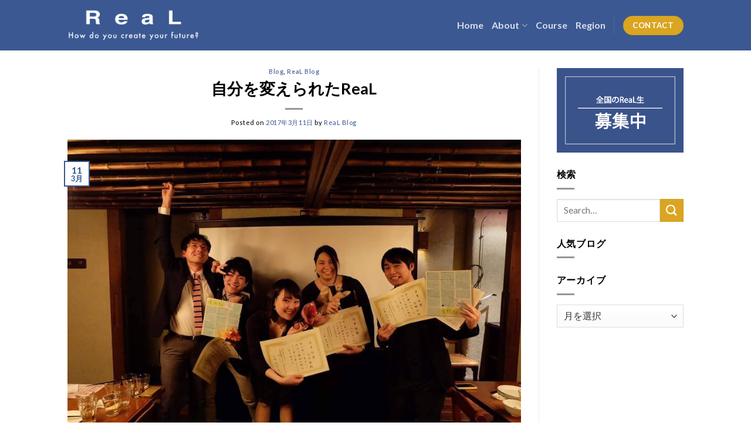

--- FILE ---
content_type: text/html; charset=UTF-8
request_url: https://real-future9.com/blog/march-11
body_size: 17479
content:
<!DOCTYPE html>
<!--[if IE 9 ]> <html dir="ltr" lang="ja" prefix="og: https://ogp.me/ns#" class="ie9 loading-site no-js"> <![endif]-->
<!--[if IE 8 ]> <html dir="ltr" lang="ja" prefix="og: https://ogp.me/ns#" class="ie8 loading-site no-js"> <![endif]-->
<!--[if (gte IE 9)|!(IE)]><!--><html dir="ltr" lang="ja" prefix="og: https://ogp.me/ns#" class="loading-site no-js"> <!--<![endif]-->
<head>
<meta charset="UTF-8" />
<meta name="viewport" content="width=device-width, initial-scale=1.0, maximum-scale=1.0, user-scalable=no" />
<link rel="profile" href="http://gmpg.org/xfn/11" />
<link rel="pingback" href="https://real-future9.com/wp/xmlrpc.php" />
<!-- Global site tag (gtag.js) - Google Analytics -->
<script async src="https://www.googletagmanager.com/gtag/js?id=G-540YWZMH6L"></script>
<script>
window.dataLayer = window.dataLayer || [];
function gtag(){dataLayer.push(arguments);}
gtag('js', new Date());
gtag('config', 'G-540YWZMH6L');
</script>
<script>(function(html){html.className = html.className.replace(/\bno-js\b/,'js')})(document.documentElement);</script>
<title>自分を変えられたReaL | 実践型就活＆キャリアデザインゼミナールReaL</title>
<!-- All in One SEO 4.9.2 - aioseo.com -->
<meta name="robots" content="max-image-preview:large" />
<meta name="author" content="ReaL Blog"/>
<link rel="canonical" href="https://real-future9.com/blog/march-11" />
<meta name="generator" content="All in One SEO (AIOSEO) 4.9.2" />
<meta property="og:locale" content="ja_JP" />
<meta property="og:site_name" content="実践型就活＆キャリアデザインゼミナールReaL" />
<meta property="og:type" content="article" />
<meta property="og:title" content="自分を変えられたReaL | 実践型就活＆キャリアデザインゼミナールReaL" />
<meta property="og:url" content="https://real-future9.com/blog/march-11" />
<meta property="og:image" content="https://real-future9.com/wp/wp-content/uploads/2017/07/real_ogp.jpg" />
<meta property="og:image:secure_url" content="https://real-future9.com/wp/wp-content/uploads/2017/07/real_ogp.jpg" />
<meta property="og:image:width" content="1200" />
<meta property="og:image:height" content="630" />
<meta property="article:published_time" content="2017-03-11T08:14:12+00:00" />
<meta property="article:modified_time" content="2017-03-11T08:14:12+00:00" />
<meta name="twitter:card" content="summary" />
<meta name="twitter:site" content="@ReaL_20120720" />
<meta name="twitter:title" content="自分を変えられたReaL | 実践型就活＆キャリアデザインゼミナールReaL" />
<meta name="twitter:image" content="https://real-future9.com/wp/wp-content/uploads/2017/07/real_ogp.jpg" />
<script type="application/ld+json" class="aioseo-schema">
{"@context":"https:\/\/schema.org","@graph":[{"@type":"Article","@id":"https:\/\/real-future9.com\/blog\/march-11#article","name":"\u81ea\u5206\u3092\u5909\u3048\u3089\u308c\u305fReaL | \u5b9f\u8df5\u578b\u5c31\u6d3b\uff06\u30ad\u30e3\u30ea\u30a2\u30c7\u30b6\u30a4\u30f3\u30bc\u30df\u30ca\u30fc\u30ebReaL","headline":"\u81ea\u5206\u3092\u5909\u3048\u3089\u308c\u305fReaL","author":{"@id":"https:\/\/real-future9.com\/author\/real#author"},"publisher":{"@id":"https:\/\/real-future9.com\/#organization"},"image":{"@type":"ImageObject","url":"https:\/\/real-future9.com\/wp\/wp-content\/uploads\/2017\/03\/17270466_1356691397730023_690165015_n.jpg","width":960,"height":640},"datePublished":"2017-03-11T17:14:12+09:00","dateModified":"2017-03-11T17:14:12+09:00","inLanguage":"ja","mainEntityOfPage":{"@id":"https:\/\/real-future9.com\/blog\/march-11#webpage"},"isPartOf":{"@id":"https:\/\/real-future9.com\/blog\/march-11#webpage"},"articleSection":"Blog, ReaL Blog, 4\u5e74\u30b3\u30fc\u30b9, 5\u671f\u751f, OBOG, ReaL, \u30ad\u30c3\u30af\u30aa\u30d5, \u30ad\u30e3\u30ea\u30a2\u30c7\u30b6\u30a4\u30f3, \u30bb\u30af\u30b7\u30e7\u30f3\u6d3b\u52d5, \u4e00\u6b21\u7523\u696d, \u5352\u696d\u30d6\u30ed\u30b0, \u5c31\u8077\u6d3b\u52d5"},{"@type":"BreadcrumbList","@id":"https:\/\/real-future9.com\/blog\/march-11#breadcrumblist","itemListElement":[{"@type":"ListItem","@id":"https:\/\/real-future9.com#listItem","position":1,"name":"Home","item":"https:\/\/real-future9.com","nextItem":{"@type":"ListItem","@id":"https:\/\/real-future9.com\/category\/blog#listItem","name":"Blog"}},{"@type":"ListItem","@id":"https:\/\/real-future9.com\/category\/blog#listItem","position":2,"name":"Blog","item":"https:\/\/real-future9.com\/category\/blog","nextItem":{"@type":"ListItem","@id":"https:\/\/real-future9.com\/blog\/march-11#listItem","name":"\u81ea\u5206\u3092\u5909\u3048\u3089\u308c\u305fReaL"},"previousItem":{"@type":"ListItem","@id":"https:\/\/real-future9.com#listItem","name":"Home"}},{"@type":"ListItem","@id":"https:\/\/real-future9.com\/blog\/march-11#listItem","position":3,"name":"\u81ea\u5206\u3092\u5909\u3048\u3089\u308c\u305fReaL","previousItem":{"@type":"ListItem","@id":"https:\/\/real-future9.com\/category\/blog#listItem","name":"Blog"}}]},{"@type":"Organization","@id":"https:\/\/real-future9.com\/#organization","name":"\u5b9f\u8df5\u578b\u5c31\u6d3b\uff06\u30ad\u30e3\u30ea\u30a2\u30c7\u30b6\u30a4\u30f3\u30bc\u30df\u30ca\u30fc\u30ebReaL","description":"\u9ad8\u68211\u5e74\uff5e\u5927\u5b66\u9662\u751f\u3092\u5bfe\u8c61\u306b\u30b3\u30df\u30e5\u30cb\u30b1\u30fc\u30b7\u30e7\u30f3\u80fd\u529b\u3001\u8a9e\u5f59\u529b\u3001\u4eba\u9593\u529b\u3092\u8eab\u306b\u7740\u3051\u308b\u5b9f\u8df5\u578b\u5c31\u6d3b&\u30ad\u30e3\u30ea\u30a2\u30c7\u30b6\u30a4\u30f3\u30bc\u30df\u30ca\u30fc\u30eb\u3002 \u9ad8\u6821\u751f\u30fb\u5927\u5b66\u751f\u3092\u5bfe\u8c61\u306b\u30b3\u30df\u30e5\u30cb\u30b1\u30fc\u30b7\u30e7\u30f3\u80fd\u529b\u3001\u8a9e\u5f59\u529b\u3001\u4eba\u9593\u529b\u3092\u8eab\u306b\u7740\u3051\u308b\u5b9f\u8df5\u578b\u5c31\u6d3b\uff06\u30ad\u30e3\u30ea\u30a2\u30c7\u30b6\u30a4\u30f3\u30bc\u30df\u30ca\u30fc\u30eb\u3002","url":"https:\/\/real-future9.com\/","logo":{"@type":"ImageObject","url":"https:\/\/real-future9.com\/wp\/wp-content\/uploads\/2017\/07\/real_ogp.jpg","@id":"https:\/\/real-future9.com\/blog\/march-11\/#organizationLogo","width":1200,"height":630},"image":{"@id":"https:\/\/real-future9.com\/blog\/march-11\/#organizationLogo"},"sameAs":["https:\/\/www.instagram.com\/real.future9\/"]},{"@type":"Person","@id":"https:\/\/real-future9.com\/author\/real#author","url":"https:\/\/real-future9.com\/author\/real","name":"ReaL Blog","image":{"@type":"ImageObject","@id":"https:\/\/real-future9.com\/blog\/march-11#authorImage","url":"https:\/\/secure.gravatar.com\/avatar\/c3f298ac4655cb9085f2b297ccd663500408c7ce58413536e7d7fe9056a99436?s=96&d=mm&r=g","width":96,"height":96,"caption":"ReaL Blog"}},{"@type":"WebPage","@id":"https:\/\/real-future9.com\/blog\/march-11#webpage","url":"https:\/\/real-future9.com\/blog\/march-11","name":"\u81ea\u5206\u3092\u5909\u3048\u3089\u308c\u305fReaL | \u5b9f\u8df5\u578b\u5c31\u6d3b\uff06\u30ad\u30e3\u30ea\u30a2\u30c7\u30b6\u30a4\u30f3\u30bc\u30df\u30ca\u30fc\u30ebReaL","inLanguage":"ja","isPartOf":{"@id":"https:\/\/real-future9.com\/#website"},"breadcrumb":{"@id":"https:\/\/real-future9.com\/blog\/march-11#breadcrumblist"},"author":{"@id":"https:\/\/real-future9.com\/author\/real#author"},"creator":{"@id":"https:\/\/real-future9.com\/author\/real#author"},"image":{"@type":"ImageObject","url":"https:\/\/real-future9.com\/wp\/wp-content\/uploads\/2017\/03\/17270466_1356691397730023_690165015_n.jpg","@id":"https:\/\/real-future9.com\/blog\/march-11\/#mainImage","width":960,"height":640},"primaryImageOfPage":{"@id":"https:\/\/real-future9.com\/blog\/march-11#mainImage"},"datePublished":"2017-03-11T17:14:12+09:00","dateModified":"2017-03-11T17:14:12+09:00"},{"@type":"WebSite","@id":"https:\/\/real-future9.com\/#website","url":"https:\/\/real-future9.com\/","name":"\u5b9f\u8df5\u578b\u5c31\u6d3b\uff06\u30ad\u30e3\u30ea\u30a2\u30c7\u30b6\u30a4\u30f3\u30bc\u30df\u30ca\u30fc\u30ebReaL","description":"\u9ad8\u68211\u5e74\uff5e\u5927\u5b66\u9662\u751f\u3092\u5bfe\u8c61\u306b\u30b3\u30df\u30e5\u30cb\u30b1\u30fc\u30b7\u30e7\u30f3\u80fd\u529b\u3001\u8a9e\u5f59\u529b\u3001\u4eba\u9593\u529b\u3092\u8eab\u306b\u7740\u3051\u308b\u5b9f\u8df5\u578b\u5c31\u6d3b&\u30ad\u30e3\u30ea\u30a2\u30c7\u30b6\u30a4\u30f3\u30bc\u30df\u30ca\u30fc\u30eb\u3002","inLanguage":"ja","publisher":{"@id":"https:\/\/real-future9.com\/#organization"}}]}
</script>
<!-- All in One SEO -->
<meta name="viewport" content="width=device-width, initial-scale=1, maximum-scale=1" /><link rel='dns-prefetch' href='//cdn.jsdelivr.net' />
<link rel='dns-prefetch' href='//maxcdn.bootstrapcdn.com' />
<link rel='dns-prefetch' href='//fonts.googleapis.com' />
<link rel="alternate" type="application/rss+xml" title="実践型就活＆キャリアデザインゼミナールReaL &raquo; フィード" href="https://real-future9.com/feed" />
<link rel="alternate" type="application/rss+xml" title="実践型就活＆キャリアデザインゼミナールReaL &raquo; コメントフィード" href="https://real-future9.com/comments/feed" />
<link rel="alternate" type="application/rss+xml" title="実践型就活＆キャリアデザインゼミナールReaL &raquo; 自分を変えられたReaL のコメントのフィード" href="https://real-future9.com/blog/march-11/feed" />
<link rel="alternate" title="oEmbed (JSON)" type="application/json+oembed" href="https://real-future9.com/wp-json/oembed/1.0/embed?url=https%3A%2F%2Freal-future9.com%2Fblog%2Fmarch-11" />
<link rel="alternate" title="oEmbed (XML)" type="text/xml+oembed" href="https://real-future9.com/wp-json/oembed/1.0/embed?url=https%3A%2F%2Freal-future9.com%2Fblog%2Fmarch-11&#038;format=xml" />
<link rel="prefetch" href="https://real-future9.com/wp/wp-content/themes/flatsome/assets/js/chunk.countup.fe2c1016.js" />
<link rel="prefetch" href="https://real-future9.com/wp/wp-content/themes/flatsome/assets/js/chunk.sticky-sidebar.a58a6557.js" />
<link rel="prefetch" href="https://real-future9.com/wp/wp-content/themes/flatsome/assets/js/chunk.tooltips.29144c1c.js" />
<link rel="prefetch" href="https://real-future9.com/wp/wp-content/themes/flatsome/assets/js/chunk.vendors-popups.947eca5c.js" />
<link rel="prefetch" href="https://real-future9.com/wp/wp-content/themes/flatsome/assets/js/chunk.vendors-slider.f0d2cbc9.js" />
<style id='wp-img-auto-sizes-contain-inline-css' type='text/css'>
img:is([sizes=auto i],[sizes^="auto," i]){contain-intrinsic-size:3000px 1500px}
/*# sourceURL=wp-img-auto-sizes-contain-inline-css */
</style>
<!-- <link rel='stylesheet' id='sbr_styles-css' href='https://real-future9.com/wp/wp-content/plugins/reviews-feed/assets/css/sbr-styles.min.css?ver=2.1.1' type='text/css' media='all' /> -->
<!-- <link rel='stylesheet' id='sbi_styles-css' href='https://real-future9.com/wp/wp-content/plugins/instagram-feed/css/sbi-styles.min.css?ver=6.10.0' type='text/css' media='all' /> -->
<link rel="stylesheet" type="text/css" href="//real-future9.com/wp/wp-content/cache/wpfc-minified/dr6mblus/a4q2f.css" media="all"/>
<style id='wp-emoji-styles-inline-css' type='text/css'>
img.wp-smiley, img.emoji {
display: inline !important;
border: none !important;
box-shadow: none !important;
height: 1em !important;
width: 1em !important;
margin: 0 0.07em !important;
vertical-align: -0.1em !important;
background: none !important;
padding: 0 !important;
}
/*# sourceURL=wp-emoji-styles-inline-css */
</style>
<style id='wp-block-library-inline-css' type='text/css'>
:root{--wp-block-synced-color:#7a00df;--wp-block-synced-color--rgb:122,0,223;--wp-bound-block-color:var(--wp-block-synced-color);--wp-editor-canvas-background:#ddd;--wp-admin-theme-color:#007cba;--wp-admin-theme-color--rgb:0,124,186;--wp-admin-theme-color-darker-10:#006ba1;--wp-admin-theme-color-darker-10--rgb:0,107,160.5;--wp-admin-theme-color-darker-20:#005a87;--wp-admin-theme-color-darker-20--rgb:0,90,135;--wp-admin-border-width-focus:2px}@media (min-resolution:192dpi){:root{--wp-admin-border-width-focus:1.5px}}.wp-element-button{cursor:pointer}:root .has-very-light-gray-background-color{background-color:#eee}:root .has-very-dark-gray-background-color{background-color:#313131}:root .has-very-light-gray-color{color:#eee}:root .has-very-dark-gray-color{color:#313131}:root .has-vivid-green-cyan-to-vivid-cyan-blue-gradient-background{background:linear-gradient(135deg,#00d084,#0693e3)}:root .has-purple-crush-gradient-background{background:linear-gradient(135deg,#34e2e4,#4721fb 50%,#ab1dfe)}:root .has-hazy-dawn-gradient-background{background:linear-gradient(135deg,#faaca8,#dad0ec)}:root .has-subdued-olive-gradient-background{background:linear-gradient(135deg,#fafae1,#67a671)}:root .has-atomic-cream-gradient-background{background:linear-gradient(135deg,#fdd79a,#004a59)}:root .has-nightshade-gradient-background{background:linear-gradient(135deg,#330968,#31cdcf)}:root .has-midnight-gradient-background{background:linear-gradient(135deg,#020381,#2874fc)}:root{--wp--preset--font-size--normal:16px;--wp--preset--font-size--huge:42px}.has-regular-font-size{font-size:1em}.has-larger-font-size{font-size:2.625em}.has-normal-font-size{font-size:var(--wp--preset--font-size--normal)}.has-huge-font-size{font-size:var(--wp--preset--font-size--huge)}.has-text-align-center{text-align:center}.has-text-align-left{text-align:left}.has-text-align-right{text-align:right}.has-fit-text{white-space:nowrap!important}#end-resizable-editor-section{display:none}.aligncenter{clear:both}.items-justified-left{justify-content:flex-start}.items-justified-center{justify-content:center}.items-justified-right{justify-content:flex-end}.items-justified-space-between{justify-content:space-between}.screen-reader-text{border:0;clip-path:inset(50%);height:1px;margin:-1px;overflow:hidden;padding:0;position:absolute;width:1px;word-wrap:normal!important}.screen-reader-text:focus{background-color:#ddd;clip-path:none;color:#444;display:block;font-size:1em;height:auto;left:5px;line-height:normal;padding:15px 23px 14px;text-decoration:none;top:5px;width:auto;z-index:100000}html :where(.has-border-color){border-style:solid}html :where([style*=border-top-color]){border-top-style:solid}html :where([style*=border-right-color]){border-right-style:solid}html :where([style*=border-bottom-color]){border-bottom-style:solid}html :where([style*=border-left-color]){border-left-style:solid}html :where([style*=border-width]){border-style:solid}html :where([style*=border-top-width]){border-top-style:solid}html :where([style*=border-right-width]){border-right-style:solid}html :where([style*=border-bottom-width]){border-bottom-style:solid}html :where([style*=border-left-width]){border-left-style:solid}html :where(img[class*=wp-image-]){height:auto;max-width:100%}:where(figure){margin:0 0 1em}html :where(.is-position-sticky){--wp-admin--admin-bar--position-offset:var(--wp-admin--admin-bar--height,0px)}@media screen and (max-width:600px){html :where(.is-position-sticky){--wp-admin--admin-bar--position-offset:0px}}
/*# sourceURL=wp-block-library-inline-css */
</style><style id='global-styles-inline-css' type='text/css'>
:root{--wp--preset--aspect-ratio--square: 1;--wp--preset--aspect-ratio--4-3: 4/3;--wp--preset--aspect-ratio--3-4: 3/4;--wp--preset--aspect-ratio--3-2: 3/2;--wp--preset--aspect-ratio--2-3: 2/3;--wp--preset--aspect-ratio--16-9: 16/9;--wp--preset--aspect-ratio--9-16: 9/16;--wp--preset--color--black: #000000;--wp--preset--color--cyan-bluish-gray: #abb8c3;--wp--preset--color--white: #ffffff;--wp--preset--color--pale-pink: #f78da7;--wp--preset--color--vivid-red: #cf2e2e;--wp--preset--color--luminous-vivid-orange: #ff6900;--wp--preset--color--luminous-vivid-amber: #fcb900;--wp--preset--color--light-green-cyan: #7bdcb5;--wp--preset--color--vivid-green-cyan: #00d084;--wp--preset--color--pale-cyan-blue: #8ed1fc;--wp--preset--color--vivid-cyan-blue: #0693e3;--wp--preset--color--vivid-purple: #9b51e0;--wp--preset--gradient--vivid-cyan-blue-to-vivid-purple: linear-gradient(135deg,rgb(6,147,227) 0%,rgb(155,81,224) 100%);--wp--preset--gradient--light-green-cyan-to-vivid-green-cyan: linear-gradient(135deg,rgb(122,220,180) 0%,rgb(0,208,130) 100%);--wp--preset--gradient--luminous-vivid-amber-to-luminous-vivid-orange: linear-gradient(135deg,rgb(252,185,0) 0%,rgb(255,105,0) 100%);--wp--preset--gradient--luminous-vivid-orange-to-vivid-red: linear-gradient(135deg,rgb(255,105,0) 0%,rgb(207,46,46) 100%);--wp--preset--gradient--very-light-gray-to-cyan-bluish-gray: linear-gradient(135deg,rgb(238,238,238) 0%,rgb(169,184,195) 100%);--wp--preset--gradient--cool-to-warm-spectrum: linear-gradient(135deg,rgb(74,234,220) 0%,rgb(151,120,209) 20%,rgb(207,42,186) 40%,rgb(238,44,130) 60%,rgb(251,105,98) 80%,rgb(254,248,76) 100%);--wp--preset--gradient--blush-light-purple: linear-gradient(135deg,rgb(255,206,236) 0%,rgb(152,150,240) 100%);--wp--preset--gradient--blush-bordeaux: linear-gradient(135deg,rgb(254,205,165) 0%,rgb(254,45,45) 50%,rgb(107,0,62) 100%);--wp--preset--gradient--luminous-dusk: linear-gradient(135deg,rgb(255,203,112) 0%,rgb(199,81,192) 50%,rgb(65,88,208) 100%);--wp--preset--gradient--pale-ocean: linear-gradient(135deg,rgb(255,245,203) 0%,rgb(182,227,212) 50%,rgb(51,167,181) 100%);--wp--preset--gradient--electric-grass: linear-gradient(135deg,rgb(202,248,128) 0%,rgb(113,206,126) 100%);--wp--preset--gradient--midnight: linear-gradient(135deg,rgb(2,3,129) 0%,rgb(40,116,252) 100%);--wp--preset--font-size--small: 13px;--wp--preset--font-size--medium: 20px;--wp--preset--font-size--large: 36px;--wp--preset--font-size--x-large: 42px;--wp--preset--spacing--20: 0.44rem;--wp--preset--spacing--30: 0.67rem;--wp--preset--spacing--40: 1rem;--wp--preset--spacing--50: 1.5rem;--wp--preset--spacing--60: 2.25rem;--wp--preset--spacing--70: 3.38rem;--wp--preset--spacing--80: 5.06rem;--wp--preset--shadow--natural: 6px 6px 9px rgba(0, 0, 0, 0.2);--wp--preset--shadow--deep: 12px 12px 50px rgba(0, 0, 0, 0.4);--wp--preset--shadow--sharp: 6px 6px 0px rgba(0, 0, 0, 0.2);--wp--preset--shadow--outlined: 6px 6px 0px -3px rgb(255, 255, 255), 6px 6px rgb(0, 0, 0);--wp--preset--shadow--crisp: 6px 6px 0px rgb(0, 0, 0);}:where(.is-layout-flex){gap: 0.5em;}:where(.is-layout-grid){gap: 0.5em;}body .is-layout-flex{display: flex;}.is-layout-flex{flex-wrap: wrap;align-items: center;}.is-layout-flex > :is(*, div){margin: 0;}body .is-layout-grid{display: grid;}.is-layout-grid > :is(*, div){margin: 0;}:where(.wp-block-columns.is-layout-flex){gap: 2em;}:where(.wp-block-columns.is-layout-grid){gap: 2em;}:where(.wp-block-post-template.is-layout-flex){gap: 1.25em;}:where(.wp-block-post-template.is-layout-grid){gap: 1.25em;}.has-black-color{color: var(--wp--preset--color--black) !important;}.has-cyan-bluish-gray-color{color: var(--wp--preset--color--cyan-bluish-gray) !important;}.has-white-color{color: var(--wp--preset--color--white) !important;}.has-pale-pink-color{color: var(--wp--preset--color--pale-pink) !important;}.has-vivid-red-color{color: var(--wp--preset--color--vivid-red) !important;}.has-luminous-vivid-orange-color{color: var(--wp--preset--color--luminous-vivid-orange) !important;}.has-luminous-vivid-amber-color{color: var(--wp--preset--color--luminous-vivid-amber) !important;}.has-light-green-cyan-color{color: var(--wp--preset--color--light-green-cyan) !important;}.has-vivid-green-cyan-color{color: var(--wp--preset--color--vivid-green-cyan) !important;}.has-pale-cyan-blue-color{color: var(--wp--preset--color--pale-cyan-blue) !important;}.has-vivid-cyan-blue-color{color: var(--wp--preset--color--vivid-cyan-blue) !important;}.has-vivid-purple-color{color: var(--wp--preset--color--vivid-purple) !important;}.has-black-background-color{background-color: var(--wp--preset--color--black) !important;}.has-cyan-bluish-gray-background-color{background-color: var(--wp--preset--color--cyan-bluish-gray) !important;}.has-white-background-color{background-color: var(--wp--preset--color--white) !important;}.has-pale-pink-background-color{background-color: var(--wp--preset--color--pale-pink) !important;}.has-vivid-red-background-color{background-color: var(--wp--preset--color--vivid-red) !important;}.has-luminous-vivid-orange-background-color{background-color: var(--wp--preset--color--luminous-vivid-orange) !important;}.has-luminous-vivid-amber-background-color{background-color: var(--wp--preset--color--luminous-vivid-amber) !important;}.has-light-green-cyan-background-color{background-color: var(--wp--preset--color--light-green-cyan) !important;}.has-vivid-green-cyan-background-color{background-color: var(--wp--preset--color--vivid-green-cyan) !important;}.has-pale-cyan-blue-background-color{background-color: var(--wp--preset--color--pale-cyan-blue) !important;}.has-vivid-cyan-blue-background-color{background-color: var(--wp--preset--color--vivid-cyan-blue) !important;}.has-vivid-purple-background-color{background-color: var(--wp--preset--color--vivid-purple) !important;}.has-black-border-color{border-color: var(--wp--preset--color--black) !important;}.has-cyan-bluish-gray-border-color{border-color: var(--wp--preset--color--cyan-bluish-gray) !important;}.has-white-border-color{border-color: var(--wp--preset--color--white) !important;}.has-pale-pink-border-color{border-color: var(--wp--preset--color--pale-pink) !important;}.has-vivid-red-border-color{border-color: var(--wp--preset--color--vivid-red) !important;}.has-luminous-vivid-orange-border-color{border-color: var(--wp--preset--color--luminous-vivid-orange) !important;}.has-luminous-vivid-amber-border-color{border-color: var(--wp--preset--color--luminous-vivid-amber) !important;}.has-light-green-cyan-border-color{border-color: var(--wp--preset--color--light-green-cyan) !important;}.has-vivid-green-cyan-border-color{border-color: var(--wp--preset--color--vivid-green-cyan) !important;}.has-pale-cyan-blue-border-color{border-color: var(--wp--preset--color--pale-cyan-blue) !important;}.has-vivid-cyan-blue-border-color{border-color: var(--wp--preset--color--vivid-cyan-blue) !important;}.has-vivid-purple-border-color{border-color: var(--wp--preset--color--vivid-purple) !important;}.has-vivid-cyan-blue-to-vivid-purple-gradient-background{background: var(--wp--preset--gradient--vivid-cyan-blue-to-vivid-purple) !important;}.has-light-green-cyan-to-vivid-green-cyan-gradient-background{background: var(--wp--preset--gradient--light-green-cyan-to-vivid-green-cyan) !important;}.has-luminous-vivid-amber-to-luminous-vivid-orange-gradient-background{background: var(--wp--preset--gradient--luminous-vivid-amber-to-luminous-vivid-orange) !important;}.has-luminous-vivid-orange-to-vivid-red-gradient-background{background: var(--wp--preset--gradient--luminous-vivid-orange-to-vivid-red) !important;}.has-very-light-gray-to-cyan-bluish-gray-gradient-background{background: var(--wp--preset--gradient--very-light-gray-to-cyan-bluish-gray) !important;}.has-cool-to-warm-spectrum-gradient-background{background: var(--wp--preset--gradient--cool-to-warm-spectrum) !important;}.has-blush-light-purple-gradient-background{background: var(--wp--preset--gradient--blush-light-purple) !important;}.has-blush-bordeaux-gradient-background{background: var(--wp--preset--gradient--blush-bordeaux) !important;}.has-luminous-dusk-gradient-background{background: var(--wp--preset--gradient--luminous-dusk) !important;}.has-pale-ocean-gradient-background{background: var(--wp--preset--gradient--pale-ocean) !important;}.has-electric-grass-gradient-background{background: var(--wp--preset--gradient--electric-grass) !important;}.has-midnight-gradient-background{background: var(--wp--preset--gradient--midnight) !important;}.has-small-font-size{font-size: var(--wp--preset--font-size--small) !important;}.has-medium-font-size{font-size: var(--wp--preset--font-size--medium) !important;}.has-large-font-size{font-size: var(--wp--preset--font-size--large) !important;}.has-x-large-font-size{font-size: var(--wp--preset--font-size--x-large) !important;}
/*# sourceURL=global-styles-inline-css */
</style>
<style id='classic-theme-styles-inline-css' type='text/css'>
/*! This file is auto-generated */
.wp-block-button__link{color:#fff;background-color:#32373c;border-radius:9999px;box-shadow:none;text-decoration:none;padding:calc(.667em + 2px) calc(1.333em + 2px);font-size:1.125em}.wp-block-file__button{background:#32373c;color:#fff;text-decoration:none}
/*# sourceURL=/wp-includes/css/classic-themes.min.css */
</style>
<!-- <link rel='stylesheet' id='contact-form-7-css' href='https://real-future9.com/wp/wp-content/plugins/contact-form-7/includes/css/styles.css?ver=6.1.4' type='text/css' media='all' /> -->
<!-- <link rel='stylesheet' id='ctf_styles-css' href='https://real-future9.com/wp/wp-content/plugins/custom-twitter-feeds/css/ctf-styles.min.css?ver=2.3.1' type='text/css' media='all' /> -->
<!-- <link rel='stylesheet' id='japan-html5-map-style-css' href='https://real-future9.com/wp/wp-content/plugins/japanhtmlmap/static/css/map.css?ver=6.9' type='text/css' media='all' /> -->
<!-- <link rel='stylesheet' id='cff-css' href='https://real-future9.com/wp/wp-content/plugins/custom-facebook-feed/assets/css/cff-style.min.css?ver=4.3.4' type='text/css' media='all' /> -->
<link rel="stylesheet" type="text/css" href="//real-future9.com/wp/wp-content/cache/wpfc-minified/mod7e0l6/ola9.css" media="all"/>
<link rel='stylesheet' id='sb-font-awesome-css' href='https://maxcdn.bootstrapcdn.com/font-awesome/4.7.0/css/font-awesome.min.css?ver=6.9' type='text/css' media='all' />
<!-- <link rel='stylesheet' id='tablepress-default-css' href='https://real-future9.com/wp/wp-content/plugins/tablepress/css/build/default.css?ver=3.2.6' type='text/css' media='all' /> -->
<!-- <link rel='stylesheet' id='flatsome-main-css' href='https://real-future9.com/wp/wp-content/themes/flatsome/assets/css/flatsome.css?ver=3.15.6' type='text/css' media='all' /> -->
<link rel="stylesheet" type="text/css" href="//real-future9.com/wp/wp-content/cache/wpfc-minified/8iehd6fv/20f3s.css" media="all"/>
<style id='flatsome-main-inline-css' type='text/css'>
@font-face {
font-family: "fl-icons";
font-display: block;
src: url(https://real-future9.com/wp/wp-content/themes/flatsome/assets/css/icons/fl-icons.eot?v=3.15.6);
src:
url(https://real-future9.com/wp/wp-content/themes/flatsome/assets/css/icons/fl-icons.eot#iefix?v=3.15.6) format("embedded-opentype"),
url(https://real-future9.com/wp/wp-content/themes/flatsome/assets/css/icons/fl-icons.woff2?v=3.15.6) format("woff2"),
url(https://real-future9.com/wp/wp-content/themes/flatsome/assets/css/icons/fl-icons.ttf?v=3.15.6) format("truetype"),
url(https://real-future9.com/wp/wp-content/themes/flatsome/assets/css/icons/fl-icons.woff?v=3.15.6) format("woff"),
url(https://real-future9.com/wp/wp-content/themes/flatsome/assets/css/icons/fl-icons.svg?v=3.15.6#fl-icons) format("svg");
}
/*# sourceURL=flatsome-main-inline-css */
</style>
<!-- <link rel='stylesheet' id='flatsome-style-css' href='https://real-future9.com/wp/wp-content/themes/real-theme-2017/style.css?ver=3.0' type='text/css' media='all' /> -->
<link rel="stylesheet" type="text/css" href="//real-future9.com/wp/wp-content/cache/wpfc-minified/6k2qbvgf/ola9.css" media="all"/>
<link rel='stylesheet' id='flatsome-googlefonts-css' href='//fonts.googleapis.com/css?family=Lato%3Aregular%2C700%2C400%2C700%7CDancing+Script%3Aregular%2Cdefault&#038;display=swap&#038;ver=3.9' type='text/css' media='all' />
<script src='//real-future9.com/wp/wp-content/cache/wpfc-minified/pbrih8s/6eozg.js' type="text/javascript"></script>
<!-- <script type="text/javascript" src="https://real-future9.com/wp/wp-includes/js/jquery/jquery.min.js?ver=3.7.1" id="jquery-core-js"></script> -->
<!-- <script type="text/javascript" src="https://real-future9.com/wp/wp-includes/js/jquery/jquery-migrate.min.js?ver=3.4.1" id="jquery-migrate-js"></script> -->
<!-- <script type="text/javascript" src="https://real-future9.com/wp/wp-content/plugins/japanhtmlmap/static/js/jquery.nicescroll.js?ver=6.9" id="japan-html5-map-nicescroll-js"></script> -->
<link rel="https://api.w.org/" href="https://real-future9.com/wp-json/" /><link rel="alternate" title="JSON" type="application/json" href="https://real-future9.com/wp-json/wp/v2/posts/837" /><link rel="EditURI" type="application/rsd+xml" title="RSD" href="https://real-future9.com/wp/xmlrpc.php?rsd" />
<meta name="generator" content="WordPress 6.9" />
<link rel='shortlink' href='https://real-future9.com/?p=837' />
<style>.bg{opacity: 0; transition: opacity 1s; -webkit-transition: opacity 1s;} .bg-loaded{opacity: 1;}</style><!--[if IE]><link rel="stylesheet" type="text/css" href="https://real-future9.com/wp/wp-content/themes/flatsome/assets/css/ie-fallback.css"><script src="//cdnjs.cloudflare.com/ajax/libs/html5shiv/3.6.1/html5shiv.js"></script><script>var head = document.getElementsByTagName('head')[0],style = document.createElement('style');style.type = 'text/css';style.styleSheet.cssText = ':before,:after{content:none !important';head.appendChild(style);setTimeout(function(){head.removeChild(style);}, 0);</script><script src="https://real-future9.com/wp/wp-content/themes/flatsome/assets/libs/ie-flexibility.js"></script><![endif]--><link rel="icon" href="https://real-future9.com/wp/wp-content/uploads/2017/07/cropped-real_ogp-32x32.jpg" sizes="32x32" />
<link rel="icon" href="https://real-future9.com/wp/wp-content/uploads/2017/07/cropped-real_ogp-192x192.jpg" sizes="192x192" />
<link rel="apple-touch-icon" href="https://real-future9.com/wp/wp-content/uploads/2017/07/cropped-real_ogp-180x180.jpg" />
<meta name="msapplication-TileImage" content="https://real-future9.com/wp/wp-content/uploads/2017/07/cropped-real_ogp-270x270.jpg" />
<style id="custom-css" type="text/css">:root {--primary-color: #3B5791;}.header-main{height: 86px}#logo img{max-height: 86px}#logo{width:225px;}.header-bottom{min-height: 55px}.header-top{min-height: 30px}.transparent .header-main{height: 90px}.transparent #logo img{max-height: 90px}.has-transparent + .page-title:first-of-type,.has-transparent + #main > .page-title,.has-transparent + #main > div > .page-title,.has-transparent + #main .page-header-wrapper:first-of-type .page-title{padding-top: 90px;}.header.show-on-scroll,.stuck .header-main{height:70px!important}.stuck #logo img{max-height: 70px!important}.header-bg-color {background-color: #3B5892}.header-bottom {background-color: #3B5892}.header-main .nav > li > a{line-height: 16px }.stuck .header-main .nav > li > a{line-height: 50px }.header-bottom-nav > li > a{line-height: 16px }@media (max-width: 549px) {.header-main{height: 70px}#logo img{max-height: 70px}}.nav-dropdown{border-radius:5px}.nav-dropdown{font-size:100%}/* Color */.accordion-title.active, .has-icon-bg .icon .icon-inner,.logo a, .primary.is-underline, .primary.is-link, .badge-outline .badge-inner, .nav-outline > li.active> a,.nav-outline >li.active > a, .cart-icon strong,[data-color='primary'], .is-outline.primary{color: #3B5791;}/* Color !important */[data-text-color="primary"]{color: #3B5791!important;}/* Background Color */[data-text-bg="primary"]{background-color: #3B5791;}/* Background */.scroll-to-bullets a,.featured-title, .label-new.menu-item > a:after, .nav-pagination > li > .current,.nav-pagination > li > span:hover,.nav-pagination > li > a:hover,.has-hover:hover .badge-outline .badge-inner,button[type="submit"], .button.wc-forward:not(.checkout):not(.checkout-button), .button.submit-button, .button.primary:not(.is-outline),.featured-table .title,.is-outline:hover, .has-icon:hover .icon-label,.nav-dropdown-bold .nav-column li > a:hover, .nav-dropdown.nav-dropdown-bold > li > a:hover, .nav-dropdown-bold.dark .nav-column li > a:hover, .nav-dropdown.nav-dropdown-bold.dark > li > a:hover, .header-vertical-menu__opener ,.is-outline:hover, .tagcloud a:hover,.grid-tools a, input[type='submit']:not(.is-form), .box-badge:hover .box-text, input.button.alt,.nav-box > li > a:hover,.nav-box > li.active > a,.nav-pills > li.active > a ,.current-dropdown .cart-icon strong, .cart-icon:hover strong, .nav-line-bottom > li > a:before, .nav-line-grow > li > a:before, .nav-line > li > a:before,.banner, .header-top, .slider-nav-circle .flickity-prev-next-button:hover svg, .slider-nav-circle .flickity-prev-next-button:hover .arrow, .primary.is-outline:hover, .button.primary:not(.is-outline), input[type='submit'].primary, input[type='submit'].primary, input[type='reset'].button, input[type='button'].primary, .badge-inner{background-color: #3B5791;}/* Border */.nav-vertical.nav-tabs > li.active > a,.scroll-to-bullets a.active,.nav-pagination > li > .current,.nav-pagination > li > span:hover,.nav-pagination > li > a:hover,.has-hover:hover .badge-outline .badge-inner,.accordion-title.active,.featured-table,.is-outline:hover, .tagcloud a:hover,blockquote, .has-border, .cart-icon strong:after,.cart-icon strong,.blockUI:before, .processing:before,.loading-spin, .slider-nav-circle .flickity-prev-next-button:hover svg, .slider-nav-circle .flickity-prev-next-button:hover .arrow, .primary.is-outline:hover{border-color: #3B5791}.nav-tabs > li.active > a{border-top-color: #3B5791}.widget_shopping_cart_content .blockUI.blockOverlay:before { border-left-color: #3B5791 }.woocommerce-checkout-review-order .blockUI.blockOverlay:before { border-left-color: #3B5791 }/* Fill */.slider .flickity-prev-next-button:hover svg,.slider .flickity-prev-next-button:hover .arrow{fill: #3B5791;}/* Background Color */[data-icon-label]:after, .secondary.is-underline:hover,.secondary.is-outline:hover,.icon-label,.button.secondary:not(.is-outline),.button.alt:not(.is-outline), .badge-inner.on-sale, .button.checkout, .single_add_to_cart_button, .current .breadcrumb-step{ background-color:#daa520; }[data-text-bg="secondary"]{background-color: #daa520;}/* Color */.secondary.is-underline,.secondary.is-link, .secondary.is-outline,.stars a.active, .star-rating:before, .woocommerce-page .star-rating:before,.star-rating span:before, .color-secondary{color: #daa520}/* Color !important */[data-text-color="secondary"]{color: #daa520!important;}/* Border */.secondary.is-outline:hover{border-color:#daa520}.success.is-underline:hover,.success.is-outline:hover,.success{background-color: #3B5791}.success-color, .success.is-link, .success.is-outline{color: #3B5791;}.success-border{border-color: #3B5791!important;}/* Color !important */[data-text-color="success"]{color: #3B5791!important;}/* Background Color */[data-text-bg="success"]{background-color: #3B5791;}body{font-family:"Lato", sans-serif}body{font-weight: 400}body{color: #000000}.nav > li > a {font-family:"Lato", sans-serif;}.mobile-sidebar-levels-2 .nav > li > ul > li > a {font-family:"Lato", sans-serif;}.nav > li > a {font-weight: 700;}.mobile-sidebar-levels-2 .nav > li > ul > li > a {font-weight: 700;}h1,h2,h3,h4,h5,h6,.heading-font, .off-canvas-center .nav-sidebar.nav-vertical > li > a{font-family: "Lato", sans-serif;}h1,h2,h3,h4,h5,h6,.heading-font,.banner h1,.banner h2{font-weight: 700;}h1,h2,h3,h4,h5,h6,.heading-font{color: #000000;}.alt-font{font-family: "Dancing Script", sans-serif;}a{color: #3B5791;}a:hover{color: #000000;}.tagcloud a:hover{border-color: #000000;background-color: #000000;}.widget a{color: #3B5791;}.widget a:hover{color: #000000;}.widget .tagcloud a:hover{border-color: #000000; background-color: #000000;}.is-divider{background-color: #969696;}.footer-2{background-color: #FFFFFF}.absolute-footer, html{background-color: #FFFFFF}.label-new.menu-item > a:after{content:"New";}.label-hot.menu-item > a:after{content:"Hot";}.label-sale.menu-item > a:after{content:"Sale";}.label-popular.menu-item > a:after{content:"Popular";}</style>		<style type="text/css" id="wp-custom-css">
td {
color: #000;
}
.section-title span {
text-transform: inherit;
}
.uppercase, h6, th, h3.widget-title {
line-height: 1.05;
letter-spacing: .05em;
text-transform: inherit;
}
.grecaptcha-badge {
bottom: 80px !important;
}		</style>
</head>
<body class="wp-singular post-template-default single single-post postid-837 single-format-standard wp-theme-flatsome wp-child-theme-real-theme-2017 full-width lightbox nav-dropdown-has-arrow nav-dropdown-has-shadow nav-dropdown-has-border" oncontextmenu="return false;">
<a class="skip-link screen-reader-text" href="#content">Skip to content</a>
<div id="wrapper">
<header id="header" class="header has-sticky sticky-jump">
<div class="header-wrapper">
<div id="masthead" class="header-main nav-dark">
<div class="header-inner flex-row container logo-left medium-logo-center" role="navigation">
<!-- Logo -->
<div id="logo" class="flex-col logo">
<!-- Header logo -->
<a href="https://real-future9.com/" title="実践型就活＆キャリアデザインゼミナールReaL - 高校1年～大学院生を対象にコミュニケーション能力、語彙力、人間力を身に着ける実践型就活&amp;キャリアデザインゼミナール。" rel="home">
<img width="1000" height="250" src="https://real-future9.com/wp/wp-content/uploads/2017/07/real-logo.png" class="header_logo header-logo" alt="実践型就活＆キャリアデザインゼミナールReaL"/><img  width="1000" height="250" src="https://real-future9.com/wp/wp-content/uploads/2017/07/real-logo-white.png" class="header-logo-dark" alt="実践型就活＆キャリアデザインゼミナールReaL"/></a>
</div>
<!-- Mobile Left Elements -->
<div class="flex-col show-for-medium flex-left">
<ul class="mobile-nav nav nav-left ">
<li class="nav-icon has-icon">
<a href="#" data-open="#main-menu" data-pos="left" data-bg="main-menu-overlay" data-color="" class="is-small" aria-label="Menu" aria-controls="main-menu" aria-expanded="false">
<i class="icon-menu" ></i>
</a>
</li>            </ul>
</div>
<!-- Left Elements -->
<div class="flex-col hide-for-medium flex-left
flex-grow">
<ul class="header-nav header-nav-main nav nav-left  nav-size-large" >
</ul>
</div>
<!-- Right Elements -->
<div class="flex-col hide-for-medium flex-right">
<ul class="header-nav header-nav-main nav nav-right  nav-size-large">
<li id="menu-item-1092" class="menu-item menu-item-type-custom menu-item-object-custom menu-item-home menu-item-1092 menu-item-design-default"><a title="ホーム" href="https://real-future9.com/" class="nav-top-link">Home</a></li>
<li id="menu-item-1095" class="menu-item menu-item-type-post_type menu-item-object-page menu-item-has-children menu-item-1095 menu-item-design-default has-dropdown"><a title="ReaLについて" href="https://real-future9.com/about" class="nav-top-link">About<i class="icon-angle-down" ></i></a>
<ul class="sub-menu nav-dropdown nav-dropdown-bold">
<li id="menu-item-1096" class="menu-item menu-item-type-post_type menu-item-object-page menu-item-1096"><a href="https://real-future9.com/about/message">代表メッセージ</a></li>
<li id="menu-item-1097" class="menu-item menu-item-type-post_type menu-item-object-page menu-item-1097"><a href="https://real-future9.com/about/history">沿革</a></li>
</ul>
</li>
<li id="menu-item-1098" class="menu-item menu-item-type-post_type menu-item-object-page menu-item-1098 menu-item-design-default"><a title="コース紹介" href="https://real-future9.com/course" class="nav-top-link">Course</a></li>
<li id="menu-item-2063" class="menu-item menu-item-type-custom menu-item-object-custom menu-item-2063 menu-item-design-default"><a href="https://real-future9.com/wp/region?openExternalBrowser=1" class="nav-top-link">Region</a></li>
<li class="header-divider"></li><li class="html header-button-1">
<div class="header-button">
<a href="https://real-future9.com/wp/apply" class="button secondary"  style="border-radius:99px;">
<span>Contact</span>
</a>
</div>
</li>
</ul>
</div>
<!-- Mobile Right Elements -->
<div class="flex-col show-for-medium flex-right">
<ul class="mobile-nav nav nav-right ">
</ul>
</div>
</div>
<div class="container"><div class="top-divider full-width"></div></div>
</div>
<div class="header-bg-container fill"><div class="header-bg-image fill"></div><div class="header-bg-color fill"></div></div>   </div><!-- header-wrapper-->
</header>
<main id="main" class="">
<div id="content" class="blog-wrapper blog-single page-wrapper">
<div class="row row-large row-divided ">
<div class="large-9 col">
<article id="post-837" class="post-837 post type-post status-publish format-standard has-post-thumbnail hentry category-blog category-blog-real tag-10 tag-5 tag-obog tag-real tag-8 tag-15 tag-6 tag-20 tag-24 tag-11">
<div class="article-inner ">
<header class="entry-header">
<div class="entry-header-text entry-header-text-top text-center">
<h6 class="entry-category is-xsmall">
<a href="https://real-future9.com/category/blog" rel="category tag">Blog</a>, <a href="https://real-future9.com/category/blog-real" rel="category tag">ReaL Blog</a></h6>
<h1 class="entry-title">自分を変えられたReaL</h1>
<div class="entry-divider is-divider small"></div>
<div class="entry-meta uppercase is-xsmall">
<span class="posted-on">Posted on <a href="https://real-future9.com/blog/march-11" rel="bookmark"><time class="entry-date published updated" datetime="2017-03-11T17:14:12+09:00">2017年3月11日</time></a></span><span class="byline"> by <span class="meta-author vcard"><a class="url fn n" href="https://real-future9.com/author/real">ReaL Blog</a></span></span>	</div>
</div>
<div class="entry-image relative">
<a href="https://real-future9.com/blog/march-11">
<img width="960" height="640" src="https://real-future9.com/wp/wp-content/uploads/2017/03/17270466_1356691397730023_690165015_n.jpg" class="attachment-large size-large wp-post-image" alt="" decoding="async" fetchpriority="high" srcset="https://real-future9.com/wp/wp-content/uploads/2017/03/17270466_1356691397730023_690165015_n.jpg 960w, https://real-future9.com/wp/wp-content/uploads/2017/03/17270466_1356691397730023_690165015_n-300x200.jpg 300w, https://real-future9.com/wp/wp-content/uploads/2017/03/17270466_1356691397730023_690165015_n-768x512.jpg 768w, https://real-future9.com/wp/wp-content/uploads/2017/03/17270466_1356691397730023_690165015_n-304x203.jpg 304w, https://real-future9.com/wp/wp-content/uploads/2017/03/17270466_1356691397730023_690165015_n-237x158.jpg 237w, https://real-future9.com/wp/wp-content/uploads/2017/03/17270466_1356691397730023_690165015_n-272x182.jpg 272w" sizes="(max-width: 960px) 100vw, 960px" /></a>
<div class="badge absolute top post-date badge-outline">
<div class="badge-inner">
<span class="post-date-day">11</span><br>
<span class="post-date-month is-small">3月</span>
</div>
</div>			</div>
</header>
<div class="entry-content single-page">
<ul class="sns-buttons">
<li class="sns-fb">
<iframe src="https://www.facebook.com/plugins/like.php?href=https://real-future9.com/blog/march-11&amp;width=91&amp;layout=button_count&amp;action=like&amp;size=small&amp;share=false&amp;height=21" width="91" height="21" style="border:none;overflow:hidden" scrolling="no" frameborder="0" allowTransparency="true" allow="encrypted-media"></iframe>
</li>
<li class="sns-twitter">
<a href="https://twitter.com/share?ref_src=twsrc%5Etfw" class="twitter-share-button" data-text="自分を変えられたReaL" data-lang="ja" data-show-count="false"　data-url="https://real-future9.com/blog/march-11">ツイート</a>
<script src="https://platform.twitter.com/widgets.js" charset="utf-8" async="async" defer="defer"></script>
</li>
<li class="sns-hatena">
<a href="https://b.hatena.ne.jp/entry/https://real-future9.com/blog/march-11" class="hatena-bookmark-button" data-hatena-bookmark-layout="basic-counter" title="このエントリーをはてなブックマークに追加">
<img src="https://b.st-hatena.com/images/v4/public/entry-button/button-only@2x.png" alt="このエントリーをはてなブックマークに追加" width="20" height="20" style="border: none;" /></a>
<script src="https://b.st-hatena.com/js/bookmark_button.js" charset="utf-8" async="async" defer="defer"></script>
</li>
<li class="sns-line">
<div class="line-it-button" data-lang="ja" data-type="share-a" data-ver="3" data-url="https://real-future9.com/blog/march-11" data-color="default" data-size="small" data-count="false" style="display: none;"></div>
<script src="https://d.line-scdn.net/r/web/social-plugin/js/thirdparty/loader.min.js" async="async" defer="defer"></script>
</li>
</ul>
<p>こんにちは。ReaL5期生、C大学のYです。5期生卒業blogリレーということで、ReaLで成長できたことについて書かせていただきます。<br />
私はReaLで能動的(active)に動けるようになりました。</p>
<p>中学生の頃からいつも受動的(passive)でいた私。自分で行動を起こすこともあまりなく、他の人の影響や意見に流されてばかりでした。そのような調子で過ごしてきて、昨年の1月にReaLに入ゼミ。理由は就職活動で楽をしたくて、ここに所属してさえいれば就職活動なんて勝手に上手くいくだろうと考えたからです。それから受動的な私は入ゼミしてからずっと代表の西村さんからの働きかけを待つばかり。しかし、私はコンテンツにただ参加するだけで何も成長しない一方でした。</p>
<p><img decoding="async" class="aligncenter size-full wp-image-839" src="https://real-future9.com/wp/wp-content/uploads/2017/03/17203816_1356691401063356_1246469658_n.jpg" alt="" width="960" height="720" srcset="https://real-future9.com/wp/wp-content/uploads/2017/03/17203816_1356691401063356_1246469658_n.jpg 960w, https://real-future9.com/wp/wp-content/uploads/2017/03/17203816_1356691401063356_1246469658_n-300x225.jpg 300w, https://real-future9.com/wp/wp-content/uploads/2017/03/17203816_1356691401063356_1246469658_n-768x576.jpg 768w, https://real-future9.com/wp/wp-content/uploads/2017/03/17203816_1356691401063356_1246469658_n-285x214.jpg 285w, https://real-future9.com/wp/wp-content/uploads/2017/03/17203816_1356691401063356_1246469658_n-211x158.jpg 211w" sizes="(max-width: 960px) 100vw, 960px" /></p>
<p>そこで私に喝をいれてくれたのが、同期のYくん。もったいない。&#8221;自分から&#8221;という気持ちがなければ何も得られないよ。というような言葉をくれました。与えられるのを待つのではなく自分から取りにいく姿勢が大事だということ。何でもかんでも与えてもらってばかりだった私にはなかった考え方です。そこから私は代表の西村さんに毎日のように個別で面接練習をお願いして鍛練を積み重ねた結果、無事に納得内定を得ることができました。</p>
<p><img decoding="async" class="aligncenter size-full wp-image-840" src="https://real-future9.com/wp/wp-content/uploads/2017/03/17203842_1356691394396690_1225679436_n.jpg" alt="" width="960" height="540" srcset="https://real-future9.com/wp/wp-content/uploads/2017/03/17203842_1356691394396690_1225679436_n.jpg 960w, https://real-future9.com/wp/wp-content/uploads/2017/03/17203842_1356691394396690_1225679436_n-300x169.jpg 300w, https://real-future9.com/wp/wp-content/uploads/2017/03/17203842_1356691394396690_1225679436_n-768x432.jpg 768w, https://real-future9.com/wp/wp-content/uploads/2017/03/17203842_1356691394396690_1225679436_n-304x171.jpg 304w, https://real-future9.com/wp/wp-content/uploads/2017/03/17203842_1356691394396690_1225679436_n-281x158.jpg 281w" sizes="(max-width: 960px) 100vw, 960px" /></p>
<p>能動的に動くことで得たものには、自分が努力したことで得られたという喜びがありました。その喜びを知ってからはもっと成長したい。もっと自分は変わることができる。もっともっともっと、、、と約1年間、駆け抜けてきました。おかげでReaLでの思い出はどれもこれも濃密なものばかりです。そして、ここまで私が変わることできたのは紛れもなくReaLで出会えた人たちのおかげです。感謝してもしきれません。</p>
<p><img loading="lazy" decoding="async" class="aligncenter size-full wp-image-841" src="https://real-future9.com/wp/wp-content/uploads/2017/03/17270466_1356691397730023_690165015_n.jpg" alt="" width="960" height="640" srcset="https://real-future9.com/wp/wp-content/uploads/2017/03/17270466_1356691397730023_690165015_n.jpg 960w, https://real-future9.com/wp/wp-content/uploads/2017/03/17270466_1356691397730023_690165015_n-300x200.jpg 300w, https://real-future9.com/wp/wp-content/uploads/2017/03/17270466_1356691397730023_690165015_n-768x512.jpg 768w, https://real-future9.com/wp/wp-content/uploads/2017/03/17270466_1356691397730023_690165015_n-304x203.jpg 304w, https://real-future9.com/wp/wp-content/uploads/2017/03/17270466_1356691397730023_690165015_n-237x158.jpg 237w, https://real-future9.com/wp/wp-content/uploads/2017/03/17270466_1356691397730023_690165015_n-272x182.jpg 272w" sizes="auto, (max-width: 960px) 100vw, 960px" /></p>
<p>最後に、キャリアデザインを行っている後輩の皆さんへ。自分の限界を決めつけないでください。向き不向きはありますが、他の人にできて自分にできないことはないと私は思っています。私もなりたい理想の自分に近づくためにこれからも努力しつづけます。</p>
<hr />
<h4>実践型就活＆キャリアデザインゼミナールReaL</h4>
<p>実践型就活＆キャリアデザインゼミナールReaLは、高校2年～大学4年を対象にコミュニケーション能力、語彙力、人間力を鍛える実践型就活＆キャリアデザインゼミナール。机上の論理を学習する大学の講義形式ではなく、リアルな就業現場見学、各業界のビジネスパーソンとの勉強会、実体験に基づいた企業研究、将来のキャリアデザインを行ったうえで納得した内定取得98％の成果をあげ、11年間で900名以上の社会人を輩出している画期的なゼミナール。</p>
<ul>
<li><a href="https://real-future9.com/wp/">ReaL公式HP</a></li>
<li><a href="https://www.facebook.com/ReaL.future9/">ReaL公式Facebookページ</a></li>
<li><a href="https://facebook.com/takeshi.nishimura.56">ReaL代表西村Facebookページ</a></li>
<li><a href="https://real-future9.com/wp/category/blog-nishimura/">ReaL代表西村ブログ</a></li>
</ul>
<p><img loading="lazy" decoding="async" class="aligncenter size-full wp-image-212" src="https://real-future9.com/wp/wp-content/uploads/2015/08/real_top.jpg" alt="" width="1920" height="1080" srcset="https://real-future9.com/wp/wp-content/uploads/2015/08/real_top.jpg 1920w, https://real-future9.com/wp/wp-content/uploads/2015/08/real_top-300x169.jpg 300w, https://real-future9.com/wp/wp-content/uploads/2015/08/real_top-1024x576.jpg 1024w, https://real-future9.com/wp/wp-content/uploads/2015/08/real_top-304x171.jpg 304w, https://real-future9.com/wp/wp-content/uploads/2015/08/real_top-281x158.jpg 281w" sizes="auto, (max-width: 1920px) 100vw, 1920px" /></p>
</div>
<nav role="navigation" id="nav-below" class="navigation-post">
<div class="flex-row next-prev-nav bt bb">
<div class="flex-col flex-grow nav-prev text-left">
<div class="nav-previous"><a href="https://real-future9.com/blog/march-9" rel="prev"><span class="hide-for-small"><i class="icon-angle-left" ></i></span> 自分の成長と仲間の存在</a></div>
</div>
<div class="flex-col flex-grow nav-next text-right">
<div class="nav-next"><a href="https://real-future9.com/blog/march-12" rel="next">「本気でやり切ったReaL」 <span class="hide-for-small"><i class="icon-angle-right" ></i></span></a></div>		</div>
</div>
</nav>
</div>
</article>
<div id="comments" class="comments-area">
</div>
</div>
<div class="post-sidebar large-3 col">
<div id="secondary" class="widget-area " role="complementary">
<aside id="text-2" class="widget widget_text">			<div class="textwidget"><p><a href="https://real-future9.com/apply"><img loading="lazy" decoding="async" class="aligncenter size-medium wp-image-1119" src="https://real-future9.com/wp/wp-content/uploads/2017/07/real_boshu.jpg" alt="" width="600" height="400" /></a></p>
</div>
</aside><aside id="search-3" class="widget widget_search"><span class="widget-title "><span>検索</span></span><div class="is-divider small"></div><form method="get" class="searchform" action="https://real-future9.com/" role="search">
<div class="flex-row relative">
<div class="flex-col flex-grow">
<input type="search" class="search-field mb-0" name="s" value="" id="s" placeholder="Search&hellip;" />
</div>
<div class="flex-col">
<button type="submit" class="ux-search-submit submit-button secondary button icon mb-0" aria-label="Submit">
<i class="icon-search" ></i>				</button>
</div>
</div>
<div class="live-search-results text-left z-top"></div>
</form>
</aside><aside id="custom_html-2" class="widget_text widget widget_custom_html"><span class="widget-title "><span>人気ブログ</span></span><div class="is-divider small"></div><div class="textwidget custom-html-widget"><!-- wp:wordpress-popular-posts/widget {"title":"人気ブログ"} /--></div></aside><aside id="block-2" class="widget widget_block"></aside><aside id="custom_html-3" class="widget_text widget widget_custom_html"><div class="textwidget custom-html-widget"><!-- wp:wordpress-popular-posts/widget {"title":"人気ブログ"} /--></div></aside><aside id="block-3" class="widget widget_block"></aside><aside id="archives-3" class="widget widget_archive"><span class="widget-title "><span>アーカイブ</span></span><div class="is-divider small"></div>		<label class="screen-reader-text" for="archives-dropdown-3">アーカイブ</label>
<select id="archives-dropdown-3" name="archive-dropdown">
<option value="">月を選択</option>
<option value='https://real-future9.com/2019/01'> 2019年1月 </option>
<option value='https://real-future9.com/2018/12'> 2018年12月 </option>
<option value='https://real-future9.com/2018/11'> 2018年11月 </option>
<option value='https://real-future9.com/2018/08'> 2018年8月 </option>
<option value='https://real-future9.com/2018/07'> 2018年7月 </option>
<option value='https://real-future9.com/2018/04'> 2018年4月 </option>
<option value='https://real-future9.com/2018/03'> 2018年3月 </option>
<option value='https://real-future9.com/2018/02'> 2018年2月 </option>
<option value='https://real-future9.com/2018/01'> 2018年1月 </option>
<option value='https://real-future9.com/2017/12'> 2017年12月 </option>
<option value='https://real-future9.com/2017/11'> 2017年11月 </option>
<option value='https://real-future9.com/2017/10'> 2017年10月 </option>
<option value='https://real-future9.com/2017/09'> 2017年9月 </option>
<option value='https://real-future9.com/2017/07'> 2017年7月 </option>
<option value='https://real-future9.com/2017/03'> 2017年3月 </option>
<option value='https://real-future9.com/2017/02'> 2017年2月 </option>
<option value='https://real-future9.com/2017/01'> 2017年1月 </option>
<option value='https://real-future9.com/2016/12'> 2016年12月 </option>
<option value='https://real-future9.com/2016/11'> 2016年11月 </option>
<option value='https://real-future9.com/2016/09'> 2016年9月 </option>
<option value='https://real-future9.com/2016/08'> 2016年8月 </option>
<option value='https://real-future9.com/2016/07'> 2016年7月 </option>
<option value='https://real-future9.com/2016/06'> 2016年6月 </option>
<option value='https://real-future9.com/2016/05'> 2016年5月 </option>
<option value='https://real-future9.com/2016/03'> 2016年3月 </option>
<option value='https://real-future9.com/2016/02'> 2016年2月 </option>
<option value='https://real-future9.com/2016/01'> 2016年1月 </option>
<option value='https://real-future9.com/2015/12'> 2015年12月 </option>
<option value='https://real-future9.com/2015/11'> 2015年11月 </option>
<option value='https://real-future9.com/2015/10'> 2015年10月 </option>
<option value='https://real-future9.com/2015/09'> 2015年9月 </option>
<option value='https://real-future9.com/2015/08'> 2015年8月 </option>
<option value='https://real-future9.com/2015/07'> 2015年7月 </option>
<option value='https://real-future9.com/2015/06'> 2015年6月 </option>
<option value='https://real-future9.com/2015/05'> 2015年5月 </option>
<option value='https://real-future9.com/2015/04'> 2015年4月 </option>
<option value='https://real-future9.com/2015/03'> 2015年3月 </option>
</select>
<script type="text/javascript">
/* <![CDATA[ */
( ( dropdownId ) => {
const dropdown = document.getElementById( dropdownId );
function onSelectChange() {
setTimeout( () => {
if ( 'escape' === dropdown.dataset.lastkey ) {
return;
}
if ( dropdown.value ) {
document.location.href = dropdown.value;
}
}, 250 );
}
function onKeyUp( event ) {
if ( 'Escape' === event.key ) {
dropdown.dataset.lastkey = 'escape';
} else {
delete dropdown.dataset.lastkey;
}
}
function onClick() {
delete dropdown.dataset.lastkey;
}
dropdown.addEventListener( 'keyup', onKeyUp );
dropdown.addEventListener( 'click', onClick );
dropdown.addEventListener( 'change', onSelectChange );
})( "archives-dropdown-3" );
//# sourceURL=WP_Widget_Archives%3A%3Awidget
/* ]]> */
</script>
</aside></div>
</div>
</div>
</div>

</main>
<footer id="footer" class="footer-wrapper">
<!-- FOOTER 1 -->
<!-- FOOTER 2 -->
<div class="absolute-footer light medium-text-center text-center">
<div class="container clearfix">
<div class="footer-primary pull-left">
<div class="copyright-footer">
Copyright 2026 &copy; 実践型就活＆キャリアデザインゼミナールReaL      </div>
</div>
</div>
</div>
<a href="#top" class="back-to-top button icon invert plain fixed bottom z-1 is-outline hide-for-medium circle" id="top-link" aria-label="Go to top"><i class="icon-angle-up" ></i></a>
</footer>
</div>
<div id="main-menu" class="mobile-sidebar no-scrollbar mfp-hide">
<div class="sidebar-menu no-scrollbar ">
<ul class="nav nav-sidebar nav-vertical nav-uppercase" data-tab="1">
<li class="header-search-form search-form html relative has-icon">
<div class="header-search-form-wrapper">
<div class="searchform-wrapper ux-search-box relative is-normal"><form method="get" class="searchform" action="https://real-future9.com/" role="search">
<div class="flex-row relative">
<div class="flex-col flex-grow">
<input type="search" class="search-field mb-0" name="s" value="" id="s" placeholder="Search&hellip;" />
</div>
<div class="flex-col">
<button type="submit" class="ux-search-submit submit-button secondary button icon mb-0" aria-label="Submit">
<i class="icon-search" ></i>				</button>
</div>
</div>
<div class="live-search-results text-left z-top"></div>
</form>
</div>	</div>
</li><li class="menu-item menu-item-type-custom menu-item-object-custom menu-item-home menu-item-1092"><a title="ホーム" href="https://real-future9.com/">Home</a></li>
<li class="menu-item menu-item-type-post_type menu-item-object-page menu-item-has-children menu-item-1095"><a title="ReaLについて" href="https://real-future9.com/about">About</a>
<ul class="sub-menu nav-sidebar-ul children">
<li class="menu-item menu-item-type-post_type menu-item-object-page menu-item-1096"><a href="https://real-future9.com/about/message">代表メッセージ</a></li>
<li class="menu-item menu-item-type-post_type menu-item-object-page menu-item-1097"><a href="https://real-future9.com/about/history">沿革</a></li>
</ul>
</li>
<li class="menu-item menu-item-type-post_type menu-item-object-page menu-item-1098"><a title="コース紹介" href="https://real-future9.com/course">Course</a></li>
<li class="menu-item menu-item-type-custom menu-item-object-custom menu-item-2063"><a href="https://real-future9.com/wp/region?openExternalBrowser=1">Region</a></li>
<li class="html header-button-1">
<div class="header-button">
<a href="https://real-future9.com/wp/apply" class="button secondary"  style="border-radius:99px;">
<span>Contact</span>
</a>
</div>
</li>
<li class="html header-social-icons ml-0">
<div class="social-icons follow-icons" ><a href="https://www.instagram.com/real.future9/" target="_blank" rel="noopener noreferrer nofollow" data-label="Instagram" class="icon plain  instagram tooltip" title="Follow on Instagram" aria-label="Follow on Instagram"><i class="icon-instagram" ></i></a><a href="https://twitter.com/ReaL_20120720/status/1755962150370378034" target="_blank" data-label="Twitter" rel="noopener noreferrer nofollow" class="icon plain  twitter tooltip" title="Follow on Twitter" aria-label="Follow on Twitter"><i class="icon-twitter" ></i></a><a href="mailto:your@email" data-label="E-mail" rel="nofollow" class="icon plain  email tooltip" title="Send us an email" aria-label="Send us an email"><i class="icon-envelop" ></i></a></div></li>			</ul>
</div>
</div>
<script type="speculationrules">
{"prefetch":[{"source":"document","where":{"and":[{"href_matches":"/*"},{"not":{"href_matches":["/wp/wp-*.php","/wp/wp-admin/*","/wp/wp-content/uploads/*","/wp/wp-content/*","/wp/wp-content/plugins/*","/wp/wp-content/themes/real-theme-2017/*","/wp/wp-content/themes/flatsome/*","/*\\?(.+)"]}},{"not":{"selector_matches":"a[rel~=\"nofollow\"]"}},{"not":{"selector_matches":".no-prefetch, .no-prefetch a"}}]},"eagerness":"conservative"}]}
</script>
<!-- Custom Facebook Feed JS -->
<script type="text/javascript">var cffajaxurl = "https://real-future9.com/wp/wp-admin/admin-ajax.php";
var cfflinkhashtags = "true";
</script>
<script>
document.addEventListener( 'wpcf7mailsent', function( event ) {
gtag('event', 'submit', {
'eventCategory': 'Form',
'eventLabel': 'Contact Form'
});
}, false );
</script>
<!-- YouTube Feeds JS -->
<script type="text/javascript">
</script>
<!-- Instagram Feed JS -->
<script type="text/javascript">
var sbiajaxurl = "https://real-future9.com/wp/wp-admin/admin-ajax.php";
</script>
<script type="module"  src="https://real-future9.com/wp/wp-content/plugins/all-in-one-seo-pack/dist/Lite/assets/table-of-contents.95d0dfce.js?ver=4.9.2" id="aioseo/js/src/vue/standalone/blocks/table-of-contents/frontend.js-js"></script>
<script type="text/javascript" src="https://real-future9.com/wp/wp-includes/js/dist/hooks.min.js?ver=dd5603f07f9220ed27f1" id="wp-hooks-js"></script>
<script type="text/javascript" src="https://real-future9.com/wp/wp-includes/js/dist/i18n.min.js?ver=c26c3dc7bed366793375" id="wp-i18n-js"></script>
<script type="text/javascript" id="wp-i18n-js-after">
/* <![CDATA[ */
wp.i18n.setLocaleData( { 'text direction\u0004ltr': [ 'ltr' ] } );
//# sourceURL=wp-i18n-js-after
/* ]]> */
</script>
<script type="text/javascript" src="https://real-future9.com/wp/wp-content/plugins/contact-form-7/includes/swv/js/index.js?ver=6.1.4" id="swv-js"></script>
<script type="text/javascript" id="contact-form-7-js-translations">
/* <![CDATA[ */
( function( domain, translations ) {
var localeData = translations.locale_data[ domain ] || translations.locale_data.messages;
localeData[""].domain = domain;
wp.i18n.setLocaleData( localeData, domain );
} )( "contact-form-7", {"translation-revision-date":"2025-11-30 08:12:23+0000","generator":"GlotPress\/4.0.3","domain":"messages","locale_data":{"messages":{"":{"domain":"messages","plural-forms":"nplurals=1; plural=0;","lang":"ja_JP"},"This contact form is placed in the wrong place.":["\u3053\u306e\u30b3\u30f3\u30bf\u30af\u30c8\u30d5\u30a9\u30fc\u30e0\u306f\u9593\u9055\u3063\u305f\u4f4d\u7f6e\u306b\u7f6e\u304b\u308c\u3066\u3044\u307e\u3059\u3002"],"Error:":["\u30a8\u30e9\u30fc:"]}},"comment":{"reference":"includes\/js\/index.js"}} );
//# sourceURL=contact-form-7-js-translations
/* ]]> */
</script>
<script type="text/javascript" id="contact-form-7-js-before">
/* <![CDATA[ */
var wpcf7 = {
"api": {
"root": "https:\/\/real-future9.com\/wp-json\/",
"namespace": "contact-form-7\/v1"
}
};
//# sourceURL=contact-form-7-js-before
/* ]]> */
</script>
<script type="text/javascript" src="https://real-future9.com/wp/wp-content/plugins/contact-form-7/includes/js/index.js?ver=6.1.4" id="contact-form-7-js"></script>
<script type="text/javascript" src="https://real-future9.com/wp/wp-content/plugins/custom-facebook-feed/assets/js/cff-scripts.min.js?ver=4.3.4" id="cffscripts-js"></script>
<script type="text/javascript" src="https://real-future9.com/wp/wp-content/themes/flatsome/inc/extensions/flatsome-live-search/flatsome-live-search.js?ver=3.15.6" id="flatsome-live-search-js"></script>
<script type="text/javascript" src="https://real-future9.com/wp/wp-includes/js/dist/vendor/wp-polyfill.min.js?ver=3.15.0" id="wp-polyfill-js"></script>
<script type="text/javascript" src="https://real-future9.com/wp/wp-includes/js/hoverIntent.min.js?ver=1.10.2" id="hoverIntent-js"></script>
<script type="text/javascript" id="flatsome-js-js-extra">
/* <![CDATA[ */
var flatsomeVars = {"theme":{"version":"3.15.6"},"ajaxurl":"https://real-future9.com/wp/wp-admin/admin-ajax.php","rtl":"","sticky_height":"70","assets_url":"https://real-future9.com/wp/wp-content/themes/flatsome/assets/js/","lightbox":{"close_markup":"\u003Cbutton title=\"%title%\" type=\"button\" class=\"mfp-close\"\u003E\u003Csvg xmlns=\"http://www.w3.org/2000/svg\" width=\"28\" height=\"28\" viewBox=\"0 0 24 24\" fill=\"none\" stroke=\"currentColor\" stroke-width=\"2\" stroke-linecap=\"round\" stroke-linejoin=\"round\" class=\"feather feather-x\"\u003E\u003Cline x1=\"18\" y1=\"6\" x2=\"6\" y2=\"18\"\u003E\u003C/line\u003E\u003Cline x1=\"6\" y1=\"6\" x2=\"18\" y2=\"18\"\u003E\u003C/line\u003E\u003C/svg\u003E\u003C/button\u003E","close_btn_inside":false},"user":{"can_edit_pages":false},"i18n":{"mainMenu":"Main Menu","toggleButton":"Toggle"},"options":{"cookie_notice_version":"1","swatches_layout":false,"swatches_box_select_event":false,"swatches_box_behavior_selected":false,"swatches_box_update_urls":"1","swatches_box_reset":false,"swatches_box_reset_extent":false,"swatches_box_reset_time":300,"search_result_latency":"0"}};
//# sourceURL=flatsome-js-js-extra
/* ]]> */
</script>
<script type="text/javascript" src="https://real-future9.com/wp/wp-content/themes/flatsome/assets/js/flatsome.js?ver=8d32fe071187c00e5c8eae51dcdefdd9" id="flatsome-js-js"></script>
<script id="wp-emoji-settings" type="application/json">
{"baseUrl":"https://s.w.org/images/core/emoji/17.0.2/72x72/","ext":".png","svgUrl":"https://s.w.org/images/core/emoji/17.0.2/svg/","svgExt":".svg","source":{"concatemoji":"https://real-future9.com/wp/wp-includes/js/wp-emoji-release.min.js?ver=6.9"}}
</script>
<script type="module">
/* <![CDATA[ */
/*! This file is auto-generated */
const a=JSON.parse(document.getElementById("wp-emoji-settings").textContent),o=(window._wpemojiSettings=a,"wpEmojiSettingsSupports"),s=["flag","emoji"];function i(e){try{var t={supportTests:e,timestamp:(new Date).valueOf()};sessionStorage.setItem(o,JSON.stringify(t))}catch(e){}}function c(e,t,n){e.clearRect(0,0,e.canvas.width,e.canvas.height),e.fillText(t,0,0);t=new Uint32Array(e.getImageData(0,0,e.canvas.width,e.canvas.height).data);e.clearRect(0,0,e.canvas.width,e.canvas.height),e.fillText(n,0,0);const a=new Uint32Array(e.getImageData(0,0,e.canvas.width,e.canvas.height).data);return t.every((e,t)=>e===a[t])}function p(e,t){e.clearRect(0,0,e.canvas.width,e.canvas.height),e.fillText(t,0,0);var n=e.getImageData(16,16,1,1);for(let e=0;e<n.data.length;e++)if(0!==n.data[e])return!1;return!0}function u(e,t,n,a){switch(t){case"flag":return n(e,"\ud83c\udff3\ufe0f\u200d\u26a7\ufe0f","\ud83c\udff3\ufe0f\u200b\u26a7\ufe0f")?!1:!n(e,"\ud83c\udde8\ud83c\uddf6","\ud83c\udde8\u200b\ud83c\uddf6")&&!n(e,"\ud83c\udff4\udb40\udc67\udb40\udc62\udb40\udc65\udb40\udc6e\udb40\udc67\udb40\udc7f","\ud83c\udff4\u200b\udb40\udc67\u200b\udb40\udc62\u200b\udb40\udc65\u200b\udb40\udc6e\u200b\udb40\udc67\u200b\udb40\udc7f");case"emoji":return!a(e,"\ud83e\u1fac8")}return!1}function f(e,t,n,a){let r;const o=(r="undefined"!=typeof WorkerGlobalScope&&self instanceof WorkerGlobalScope?new OffscreenCanvas(300,150):document.createElement("canvas")).getContext("2d",{willReadFrequently:!0}),s=(o.textBaseline="top",o.font="600 32px Arial",{});return e.forEach(e=>{s[e]=t(o,e,n,a)}),s}function r(e){var t=document.createElement("script");t.src=e,t.defer=!0,document.head.appendChild(t)}a.supports={everything:!0,everythingExceptFlag:!0},new Promise(t=>{let n=function(){try{var e=JSON.parse(sessionStorage.getItem(o));if("object"==typeof e&&"number"==typeof e.timestamp&&(new Date).valueOf()<e.timestamp+604800&&"object"==typeof e.supportTests)return e.supportTests}catch(e){}return null}();if(!n){if("undefined"!=typeof Worker&&"undefined"!=typeof OffscreenCanvas&&"undefined"!=typeof URL&&URL.createObjectURL&&"undefined"!=typeof Blob)try{var e="postMessage("+f.toString()+"("+[JSON.stringify(s),u.toString(),c.toString(),p.toString()].join(",")+"));",a=new Blob([e],{type:"text/javascript"});const r=new Worker(URL.createObjectURL(a),{name:"wpTestEmojiSupports"});return void(r.onmessage=e=>{i(n=e.data),r.terminate(),t(n)})}catch(e){}i(n=f(s,u,c,p))}t(n)}).then(e=>{for(const n in e)a.supports[n]=e[n],a.supports.everything=a.supports.everything&&a.supports[n],"flag"!==n&&(a.supports.everythingExceptFlag=a.supports.everythingExceptFlag&&a.supports[n]);var t;a.supports.everythingExceptFlag=a.supports.everythingExceptFlag&&!a.supports.flag,a.supports.everything||((t=a.source||{}).concatemoji?r(t.concatemoji):t.wpemoji&&t.twemoji&&(r(t.twemoji),r(t.wpemoji)))});
//# sourceURL=https://real-future9.com/wp/wp-includes/js/wp-emoji-loader.min.js
/* ]]> */
</script>
</body>
</html><!-- WP Fastest Cache file was created in 0.435 seconds, on 2026年1月18日 @ 8:13 AM --><!-- need to refresh to see cached version -->

--- FILE ---
content_type: text/css
request_url: https://real-future9.com/wp/wp-content/cache/wpfc-minified/6k2qbvgf/ola9.css
body_size: 109
content:
@media only screen and (max-width: 48em) { }
ul.sns-buttons{list-style:none!important;padding:0!important;display:-webkit-box;display:-ms-flexbox;display:flex;-webkit-box-pack:end;-ms-flex-pack:end;justify-content:flex-start;-webkit-box-align:unset;-ms-flex-align:unset;align-items:unset;text-align:right}
ul.sns-buttons>li+li{margin-left:5px}